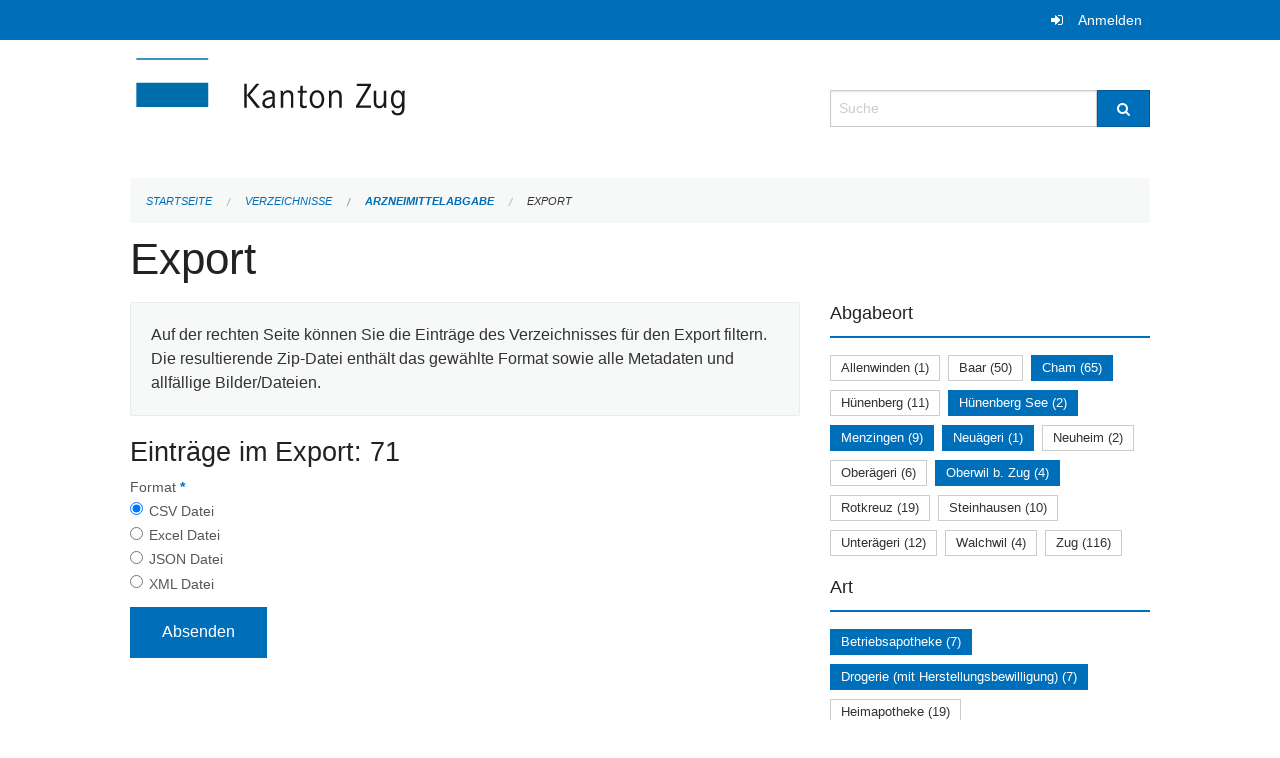

--- FILE ---
content_type: text/html; charset=UTF-8
request_url: https://verzeichnisse.zug.ch/directories/arzneimittelabgabe/+export?keywords=abgabeort%3ANeu%C3%A4geri%2Babgabeort%3AOberwil+b.+Zug%2Babgabeort%3ACham%2Babgabeort%3AMenzingen%2Babgabeort%3AH%C3%BCnenberg+See%2Bart%3APrivatapotheke+%28%C3%A4rztlich%29+nat%C3%BCrliche+Person%2Bart%3APrivatapotheke+%28%C3%A4rztlich%29+juristische+Person%2Bart%3ABetriebsapotheke%2Bart%3A%C3%B6ffentliche+Apotheke+%28inkl.+Herstellungsbewilligung%29%2Bart%3ADrogerie+%28mit+Herstellungsbewilligung%29%2Bart%3APrivatapotheke+%28Komplement%C3%A4rmedizin%29+juristische+Person%2Bart%3ASpitalapotheke&page=0
body_size: 5103
content:
<!DOCTYPE html>
<html
    class="no-js"
    lang="de-CH"
    xmlns="http://www.w3.org/1999/xhtml" data-version="2025.71">
<head>
    <meta charset="utf-8" />
    <meta name="viewport" content="width=device-width, initial-scale=1.0" />

    
    <meta name="intercoolerjs:use-actual-http-method" content="true" />

    <title id="page-title">
        Export
    </title>
    <!-- This site is running on the
          ___              ____               ____ _                 _
         / _ \ _ __   ___ / ___| _____   __  / ___| | ___  _   _  __| |
        | | | | '_ \ / _ \ |  _ / _ \ \ / / | |   | |/ _ \| | | |/ _` |
        | |_| | | | |  __/ |_| | (_) \ V /  | |___| | (_) | |_| | (_| |
         \___/|_| |_|\___|\____|\___/ \_/    \____|_|\___/ \__,_|\__,_|

         Have a look at the source code: https://onegov.readthedocs.org
     -->
    
    <style>.slider{opacity:0;}</style>
    <link rel="stylesheet" type="text/css" href="https://verzeichnisse.zug.ch/theme/onegov.org.foundation-2025.71-135280b836118956d120c1dd703831386c3c7df4.css">
    <link rel="stylesheet" type="text/css" href="https://verzeichnisse.zug.ch/static/font-awesome/css/font-awesome.min.css___2025.71">
    

    
    
    
    
    
    <link rel="icon" href="data:;base64,iVBORw0KGgo=">
    <meta name="theme-color" content="#006fba">

    

<meta property="og:type" content="website" />
<meta property="og:url" content="https://verzeichnisse.zug.ch/directories/arzneimittelabgabe/+export?keywords=abgabeort%3ANeu%C3%A4geri%2Babgabeort%3AOberwil+b.+Zug%2Babgabeort%3ACham%2Babgabeort%3AMenzingen%2Babgabeort%3AH%C3%BCnenberg+See%2Bart%3APrivatapotheke+%28%C3%A4rztlich%29+nat%C3%BCrliche+Person%2Bart%3APrivatapotheke+%28%C3%A4rztlich%29+juristische+Person%2Bart%3ABetriebsapotheke%2Bart%3A%C3%B6ffentliche+Apotheke+%28inkl.+Herstellungsbewilligung%29%2Bart%3ADrogerie+%28mit+Herstellungsbewilligung%29%2Bart%3APrivatapotheke+%28Komplement%C3%A4rmedizin%29+juristische+Person%2Bart%3ASpitalapotheke&amp;page=0" />


<meta property="og:site_name" content="Verzeichnisse Kanton Zug">

<meta property="og:locale" content="de_CH">
<meta property="og:locale:alternate" content="fr_CH">


    
    

<link rel="stylesheet" type="text/css" href="https://verzeichnisse.zug.ch/7da9c72a3b5f9e060b898ef7cd714b8a/jquery.datetimepicker.css.bundle.css?c013e2a6">
<link rel="stylesheet" type="text/css" href="https://verzeichnisse.zug.ch/7da9c72a3b5f9e060b898ef7cd714b8a/chosen.bundle.css?df2ed9ff">
<link rel="stylesheet" type="text/css" href="https://verzeichnisse.zug.ch/7da9c72a3b5f9e060b898ef7cd714b8a/geo-mapbox.bundle.css?0deacf46">
<link rel="stylesheet" type="text/css" href="https://verzeichnisse.zug.ch/7da9c72a3b5f9e060b898ef7cd714b8a/photoswipe.bundle.css?22605327"></head>

<body data-mapbox-token="pk.eyJ1Ijoic2VhbnRpcyIsImEiOiJjaW02ZW92OXEwMDRpeG1rbXZ5ZXJxdmtlIn0.cYzFzNi7AB4vYJgokrPVwQ" id="page-directories-arzneimittelabgabe-export" class="is-logged-out directory-entry-collection-layout" data-default-marker-color="#006fba" data-default-lat="47.15983786686978" data-default-lon="8.530540466308596" data-default-zoom="11" data-default-marker-icon="f111">
    
    <a class="show-for-sr" href="#content">Navigation überspringen</a>

    <div class="ie-11-wrapper">
      <main>

        <header >
          
          
          <div class="globals">
            <div class="row">
              <div class="columns small-12">
                  <div class="global-header">
                      
                  </div>
                <ul>
                  <li>
                    
                    
                      
    <a class="login" href="https://verzeichnisse.zug.ch/auth/login?skip=0&amp;to=%2Fdirectories%2Farzneimittelabgabe%2F%2Bexport%3Fkeywords%3Dabgabeort%253ANeu%25C3%25A4geri%252Babgabeort%253AOberwil%2Bb.%2BZug%252Babgabeort%253ACham%252Babgabeort%253AMenzingen%252Babgabeort%253AH%25C3%25BCnenberg%2BSee%252Bart%253APrivatapotheke%2B%2528%25C3%25A4rztlich%2529%2Bnat%25C3%25BCrliche%2BPerson%252Bart%253APrivatapotheke%2B%2528%25C3%25A4rztlich%2529%2Bjuristische%2BPerson%252Bart%253ABetriebsapotheke%252Bart%253A%25C3%25B6ffentliche%2BApotheke%2B%2528inkl.%2BHerstellungsbewilligung%2529%252Bart%253ADrogerie%2B%2528mit%2BHerstellungsbewilligung%2529%252Bart%253APrivatapotheke%2B%2528Komplement%25C3%25A4rmedizin%2529%2Bjuristische%2BPerson%252Bart%253ASpitalapotheke%26page%3D0">Anmelden</a>

                    
                  </li>
                </ul>
              </div>
            </div>
          </div>

          <div class="row header">
            <div class="small-12 medium-8 columns logo">
              <a href="https://verzeichnisse.zug.ch/" aria-label="Zurück zur Startseite">
                <img src="https://verzeichnisse.zug.ch/storage/4225e76ad1004efb2dd435bc930537d02f3fd1c4723b096d68de96657ef1a0e3" alt="Logo" title="Verzeichnisse Kanton Zug"/>
                
              </a>
            </div>
            <div class="small-12 medium-4 columns">
              
              <form class="searchbox" action="https://verzeichnisse.zug.ch/search" method="GET" data-typeahead="on" data-typeahead-source="https://verzeichnisse.zug.ch/search/suggest" data-typeahead-target="https://verzeichnisse.zug.ch/search">
                <div class="row collapse">
                    <div class="columns small-10">
                        <label for="search" class="show-for-sr">Suche</label>
                        <input id="search" data-typeahead-subject type="text" name="q" placeholder="Suche" autocomplete="off" autocorrect="off" required maxlength="200" />
                        <button type="reset" class="reset-button" tabindex="-1"></button>
                    </div>
                    <div class="columns small-2">
                        <button type="submit" class="button postfix" aria-label="Suche">
                          <i class="fa fa-search"></i>
                        </button>
                    </div>
                </div>
                <div class="row typeahead">
                  <div class="columns small-12" data-typeahead-container>
                  </div>
                </div>
              </form>
            </div>
          </div>

          <div class="row locals">
              <div class="small-12 columns">
                  
    <div class="main-navigation empty">
        
        <div class="clearfix"></div>
    </div>

                  
    
        
    

                  
    <nav role="navigation" aria-label="Sie sind hier">
        <ul class="breadcrumbs">
            
                <li class="">
    <a href="https://verzeichnisse.zug.ch/">Startseite</a>
</li>
            
                <li class="">
    <a href="https://verzeichnisse.zug.ch/directories">Verzeichnisse</a>
</li>
            
                <li class="">
    <a href="https://verzeichnisse.zug.ch/directories/arzneimittelabgabe">Arzneimittelabgabe</a>
</li>
            
                <li class="current">
    <a href="#">Export</a>
</li>
            
        </ul>
    </nav>

              </div>
          </div>

          <div class="row alerts">
            <div class="small-12 columns" id="alert-boxes">
              
              
              
    

            </div>
          </div>
        </header>

        

        <article class="row content without-sidebar-links">
          <div class="small-12 columns">
            <div class="row">
                <div class="small-12 columns">
                  <section role="main" id="content">
                    <h1 class="main-title"><div></div>
        Export
    <div></div></h1>
                    
        <div class="row">
            <div class="small-12 medium-8 columns">
                <div class="panel">
                    Auf der rechten Seite können Sie die Einträge des Verzeichnisses für den Export filtern. Die resultierende Zip-Datei enthält das gewählte Format sowie alle Metadaten und allfällige Bilder/Dateien.
                </div>
                <h3>Einträge im Export: 71</h3>
                
    <form class="" method="POST" enctype="multipart/form-data" action="https://verzeichnisse.zug.ch/directories/arzneimittelabgabe/+export?keywords=abgabeort%3ANeu%C3%A4geri%2Babgabeort%3AOberwil+b.+Zug%2Babgabeort%3ACham%2Babgabeort%3AMenzingen%2Babgabeort%3AH%C3%BCnenberg+See%2Bart%3APrivatapotheke+%28%C3%A4rztlich%29+nat%C3%BCrliche+Person%2Bart%3APrivatapotheke+%28%C3%A4rztlich%29+juristische+Person%2Bart%3ABetriebsapotheke%2Bart%3A%C3%B6ffentliche+Apotheke+%28inkl.+Herstellungsbewilligung%29%2Bart%3ADrogerie+%28mit+Herstellungsbewilligung%29%2Bart%3APrivatapotheke+%28Komplement%C3%A4rmedizin%29+juristische+Person%2Bart%3ASpitalapotheke&amp;page=0" data-image-upload-url="https://verzeichnisse.zug.ch/images/upload.json?csrf-token=83e9f71759e036ed3f2c6b66c67c5ffa12682b6f5e7a0bd737bbedf7ebc35f74.aW7uTA.j3sRKhPdRjzTKJlGqvyxcMoLRGs" data-image-list-url="https://verzeichnisse.zug.ch/images/json" data-file-upload-url="https://verzeichnisse.zug.ch/files/upload.json?order_by=name&amp;csrf-token=83e9f71759e036ed3f2c6b66c67c5ffa12682b6f5e7a0bd737bbedf7ebc35f74.aW7uTA.j3sRKhPdRjzTKJlGqvyxcMoLRGs" data-file-list-url="https://verzeichnisse.zug.ch/files/json?order_by=name" data-sitecollection-url="https://verzeichnisse.zug.ch/sitecollection" id="">
        
            
            
                <div class="formfields ">
                    
    
        <div class="row field-csrf_token field-type-csrftokenfield False"><div class="large-12 columns">
        
            
                <input id="csrf_token" name="csrf_token" type="hidden" value="20260120035404##4601480ec6a512b9c7854982f3adf0700bca6e87">
                
            
            
        
    </div></div>
    

                    <div class="clearfix"></div>
                </div>
            
        
            
            
                <div class="formfields ">
                    
    
        <div class="row field-file_format field-type-radiofield False"><div class="large-12 columns">
        
            
            
                

                <div class="group-label">
                    
     
    
    
        
        
            <span class="label-text">Format</span>
            <span class="label-required">*</span>
            

            
            <ul id="file_format" placeholder=""><li><input aria-required checked id="file_format-0" name="file_format" type="radio" value="csv"> <label for="file_format-0">CSV Datei</label></li><li><input aria-required id="file_format-1" name="file_format" type="radio" value="xlsx"> <label for="file_format-1">Excel Datei</label></li><li><input aria-required id="file_format-2" name="file_format" type="radio" value="json"> <label for="file_format-2">JSON Datei</label></li><li><input aria-required id="file_format-3" name="file_format" type="radio" value="xml"> <label for="file_format-3">XML Datei</label></li></ul>
        
    

                </div>
                
            
        
    </div></div>
    

                    <div class="clearfix"></div>
                </div>
            
        
        
        
            
            
                <input type="submit" value="Absenden" class="button">
            
            
        
    </form>

            </div>
            <div class="columns small-12 medium-4">
                <div class="filter-panel">
                    <div class="filter-periods">
                        <h2 class="filter-title">Abgabeort</h2>
                        
    <ul class="tags">
        <li class="click-through">
            <span
                class="False blank-label False">
    <a href="https://verzeichnisse.zug.ch/directories/arzneimittelabgabe/+export?keywords=abgabeort%3ANeu%C3%A4geri%2Babgabeort%3AMenzingen%2Babgabeort%3AH%C3%BCnenberg+See%2Babgabeort%3AOberwil+b.+Zug%2Babgabeort%3ACham%2Babgabeort%3AAllenwinden%2Bart%3APrivatapotheke+%28%C3%A4rztlich%29+nat%C3%BCrliche+Person%2Bart%3APrivatapotheke+%28%C3%A4rztlich%29+juristische+Person%2Bart%3ABetriebsapotheke%2Bart%3A%C3%B6ffentliche+Apotheke+%28inkl.+Herstellungsbewilligung%29%2Bart%3ADrogerie+%28mit+Herstellungsbewilligung%29%2Bart%3APrivatapotheke+%28Komplement%C3%A4rmedizin%29+juristische+Person%2Bart%3ASpitalapotheke&amp;page=0&amp;past_only=0&amp;published_only=0&amp;upcoming_only=0">Allenwinden (1)</a>
</span>
        </li>
        <li class="click-through">
            <span
                class="False blank-label False">
    <a href="https://verzeichnisse.zug.ch/directories/arzneimittelabgabe/+export?keywords=abgabeort%3ANeu%C3%A4geri%2Babgabeort%3AMenzingen%2Babgabeort%3AH%C3%BCnenberg+See%2Babgabeort%3AOberwil+b.+Zug%2Babgabeort%3ACham%2Babgabeort%3ABaar%2Bart%3APrivatapotheke+%28%C3%A4rztlich%29+nat%C3%BCrliche+Person%2Bart%3APrivatapotheke+%28%C3%A4rztlich%29+juristische+Person%2Bart%3ABetriebsapotheke%2Bart%3A%C3%B6ffentliche+Apotheke+%28inkl.+Herstellungsbewilligung%29%2Bart%3ADrogerie+%28mit+Herstellungsbewilligung%29%2Bart%3APrivatapotheke+%28Komplement%C3%A4rmedizin%29+juristische+Person%2Bart%3ASpitalapotheke&amp;page=0&amp;past_only=0&amp;published_only=0&amp;upcoming_only=0">Baar (50)</a>
</span>
        </li>
        <li class="click-through">
            <span
                class="active blank-label False">
    <a href="https://verzeichnisse.zug.ch/directories/arzneimittelabgabe/+export?keywords=abgabeort%3AOberwil+b.+Zug%2Babgabeort%3AMenzingen%2Babgabeort%3ANeu%C3%A4geri%2Babgabeort%3AH%C3%BCnenberg+See%2Bart%3APrivatapotheke+%28%C3%A4rztlich%29+nat%C3%BCrliche+Person%2Bart%3APrivatapotheke+%28%C3%A4rztlich%29+juristische+Person%2Bart%3ABetriebsapotheke%2Bart%3A%C3%B6ffentliche+Apotheke+%28inkl.+Herstellungsbewilligung%29%2Bart%3ADrogerie+%28mit+Herstellungsbewilligung%29%2Bart%3APrivatapotheke+%28Komplement%C3%A4rmedizin%29+juristische+Person%2Bart%3ASpitalapotheke&amp;page=0&amp;past_only=0&amp;published_only=0&amp;upcoming_only=0">Cham (65)</a>
</span>
        </li>
        <li class="click-through">
            <span
                class="False blank-label False">
    <a href="https://verzeichnisse.zug.ch/directories/arzneimittelabgabe/+export?keywords=abgabeort%3ANeu%C3%A4geri%2Babgabeort%3AMenzingen%2Babgabeort%3AH%C3%BCnenberg+See%2Babgabeort%3AH%C3%BCnenberg%2Babgabeort%3AOberwil+b.+Zug%2Babgabeort%3ACham%2Bart%3APrivatapotheke+%28%C3%A4rztlich%29+nat%C3%BCrliche+Person%2Bart%3APrivatapotheke+%28%C3%A4rztlich%29+juristische+Person%2Bart%3ABetriebsapotheke%2Bart%3A%C3%B6ffentliche+Apotheke+%28inkl.+Herstellungsbewilligung%29%2Bart%3ADrogerie+%28mit+Herstellungsbewilligung%29%2Bart%3APrivatapotheke+%28Komplement%C3%A4rmedizin%29+juristische+Person%2Bart%3ASpitalapotheke&amp;page=0&amp;past_only=0&amp;published_only=0&amp;upcoming_only=0">Hünenberg (11)</a>
</span>
        </li>
        <li class="click-through">
            <span
                class="active blank-label False">
    <a href="https://verzeichnisse.zug.ch/directories/arzneimittelabgabe/+export?keywords=abgabeort%3AOberwil+b.+Zug%2Babgabeort%3ACham%2Babgabeort%3AMenzingen%2Babgabeort%3ANeu%C3%A4geri%2Bart%3APrivatapotheke+%28%C3%A4rztlich%29+nat%C3%BCrliche+Person%2Bart%3APrivatapotheke+%28%C3%A4rztlich%29+juristische+Person%2Bart%3ABetriebsapotheke%2Bart%3A%C3%B6ffentliche+Apotheke+%28inkl.+Herstellungsbewilligung%29%2Bart%3ADrogerie+%28mit+Herstellungsbewilligung%29%2Bart%3APrivatapotheke+%28Komplement%C3%A4rmedizin%29+juristische+Person%2Bart%3ASpitalapotheke&amp;page=0&amp;past_only=0&amp;published_only=0&amp;upcoming_only=0">Hünenberg See (2)</a>
</span>
        </li>
        <li class="click-through">
            <span
                class="active blank-label False">
    <a href="https://verzeichnisse.zug.ch/directories/arzneimittelabgabe/+export?keywords=abgabeort%3AOberwil+b.+Zug%2Babgabeort%3ACham%2Babgabeort%3ANeu%C3%A4geri%2Babgabeort%3AH%C3%BCnenberg+See%2Bart%3APrivatapotheke+%28%C3%A4rztlich%29+nat%C3%BCrliche+Person%2Bart%3APrivatapotheke+%28%C3%A4rztlich%29+juristische+Person%2Bart%3ABetriebsapotheke%2Bart%3A%C3%B6ffentliche+Apotheke+%28inkl.+Herstellungsbewilligung%29%2Bart%3ADrogerie+%28mit+Herstellungsbewilligung%29%2Bart%3APrivatapotheke+%28Komplement%C3%A4rmedizin%29+juristische+Person%2Bart%3ASpitalapotheke&amp;page=0&amp;past_only=0&amp;published_only=0&amp;upcoming_only=0">Menzingen (9)</a>
</span>
        </li>
        <li class="click-through">
            <span
                class="active blank-label False">
    <a href="https://verzeichnisse.zug.ch/directories/arzneimittelabgabe/+export?keywords=abgabeort%3AOberwil+b.+Zug%2Babgabeort%3ACham%2Babgabeort%3AMenzingen%2Babgabeort%3AH%C3%BCnenberg+See%2Bart%3APrivatapotheke+%28%C3%A4rztlich%29+nat%C3%BCrliche+Person%2Bart%3APrivatapotheke+%28%C3%A4rztlich%29+juristische+Person%2Bart%3ABetriebsapotheke%2Bart%3A%C3%B6ffentliche+Apotheke+%28inkl.+Herstellungsbewilligung%29%2Bart%3ADrogerie+%28mit+Herstellungsbewilligung%29%2Bart%3APrivatapotheke+%28Komplement%C3%A4rmedizin%29+juristische+Person%2Bart%3ASpitalapotheke&amp;page=0&amp;past_only=0&amp;published_only=0&amp;upcoming_only=0">Neuägeri (1)</a>
</span>
        </li>
        <li class="click-through">
            <span
                class="False blank-label False">
    <a href="https://verzeichnisse.zug.ch/directories/arzneimittelabgabe/+export?keywords=abgabeort%3ANeu%C3%A4geri%2Babgabeort%3ANeuheim%2Babgabeort%3AMenzingen%2Babgabeort%3AH%C3%BCnenberg+See%2Babgabeort%3AOberwil+b.+Zug%2Babgabeort%3ACham%2Bart%3APrivatapotheke+%28%C3%A4rztlich%29+nat%C3%BCrliche+Person%2Bart%3APrivatapotheke+%28%C3%A4rztlich%29+juristische+Person%2Bart%3ABetriebsapotheke%2Bart%3A%C3%B6ffentliche+Apotheke+%28inkl.+Herstellungsbewilligung%29%2Bart%3ADrogerie+%28mit+Herstellungsbewilligung%29%2Bart%3APrivatapotheke+%28Komplement%C3%A4rmedizin%29+juristische+Person%2Bart%3ASpitalapotheke&amp;page=0&amp;past_only=0&amp;published_only=0&amp;upcoming_only=0">Neuheim (2)</a>
</span>
        </li>
        <li class="click-through">
            <span
                class="False blank-label False">
    <a href="https://verzeichnisse.zug.ch/directories/arzneimittelabgabe/+export?keywords=abgabeort%3ANeu%C3%A4geri%2Babgabeort%3AMenzingen%2Babgabeort%3AH%C3%BCnenberg+See%2Babgabeort%3AOberwil+b.+Zug%2Babgabeort%3ACham%2Babgabeort%3AOber%C3%A4geri%2Bart%3APrivatapotheke+%28%C3%A4rztlich%29+nat%C3%BCrliche+Person%2Bart%3APrivatapotheke+%28%C3%A4rztlich%29+juristische+Person%2Bart%3ABetriebsapotheke%2Bart%3A%C3%B6ffentliche+Apotheke+%28inkl.+Herstellungsbewilligung%29%2Bart%3ADrogerie+%28mit+Herstellungsbewilligung%29%2Bart%3APrivatapotheke+%28Komplement%C3%A4rmedizin%29+juristische+Person%2Bart%3ASpitalapotheke&amp;page=0&amp;past_only=0&amp;published_only=0&amp;upcoming_only=0">Oberägeri (6)</a>
</span>
        </li>
        <li class="click-through">
            <span
                class="active blank-label False">
    <a href="https://verzeichnisse.zug.ch/directories/arzneimittelabgabe/+export?keywords=abgabeort%3ANeu%C3%A4geri%2Babgabeort%3ACham%2Babgabeort%3AMenzingen%2Babgabeort%3AH%C3%BCnenberg+See%2Bart%3APrivatapotheke+%28%C3%A4rztlich%29+nat%C3%BCrliche+Person%2Bart%3APrivatapotheke+%28%C3%A4rztlich%29+juristische+Person%2Bart%3ABetriebsapotheke%2Bart%3A%C3%B6ffentliche+Apotheke+%28inkl.+Herstellungsbewilligung%29%2Bart%3ADrogerie+%28mit+Herstellungsbewilligung%29%2Bart%3APrivatapotheke+%28Komplement%C3%A4rmedizin%29+juristische+Person%2Bart%3ASpitalapotheke&amp;page=0&amp;past_only=0&amp;published_only=0&amp;upcoming_only=0">Oberwil b. Zug (4)</a>
</span>
        </li>
        <li class="click-through">
            <span
                class="False blank-label False">
    <a href="https://verzeichnisse.zug.ch/directories/arzneimittelabgabe/+export?keywords=abgabeort%3ANeu%C3%A4geri%2Babgabeort%3ARotkreuz%2Babgabeort%3AMenzingen%2Babgabeort%3AH%C3%BCnenberg+See%2Babgabeort%3AOberwil+b.+Zug%2Babgabeort%3ACham%2Bart%3APrivatapotheke+%28%C3%A4rztlich%29+nat%C3%BCrliche+Person%2Bart%3APrivatapotheke+%28%C3%A4rztlich%29+juristische+Person%2Bart%3ABetriebsapotheke%2Bart%3A%C3%B6ffentliche+Apotheke+%28inkl.+Herstellungsbewilligung%29%2Bart%3ADrogerie+%28mit+Herstellungsbewilligung%29%2Bart%3APrivatapotheke+%28Komplement%C3%A4rmedizin%29+juristische+Person%2Bart%3ASpitalapotheke&amp;page=0&amp;past_only=0&amp;published_only=0&amp;upcoming_only=0">Rotkreuz (19)</a>
</span>
        </li>
        <li class="click-through">
            <span
                class="False blank-label False">
    <a href="https://verzeichnisse.zug.ch/directories/arzneimittelabgabe/+export?keywords=abgabeort%3ANeu%C3%A4geri%2Babgabeort%3ASteinhausen%2Babgabeort%3AMenzingen%2Babgabeort%3AH%C3%BCnenberg+See%2Babgabeort%3AOberwil+b.+Zug%2Babgabeort%3ACham%2Bart%3APrivatapotheke+%28%C3%A4rztlich%29+nat%C3%BCrliche+Person%2Bart%3APrivatapotheke+%28%C3%A4rztlich%29+juristische+Person%2Bart%3ABetriebsapotheke%2Bart%3A%C3%B6ffentliche+Apotheke+%28inkl.+Herstellungsbewilligung%29%2Bart%3ADrogerie+%28mit+Herstellungsbewilligung%29%2Bart%3APrivatapotheke+%28Komplement%C3%A4rmedizin%29+juristische+Person%2Bart%3ASpitalapotheke&amp;page=0&amp;past_only=0&amp;published_only=0&amp;upcoming_only=0">Steinhausen (10)</a>
</span>
        </li>
        <li class="click-through">
            <span
                class="False blank-label False">
    <a href="https://verzeichnisse.zug.ch/directories/arzneimittelabgabe/+export?keywords=abgabeort%3ANeu%C3%A4geri%2Babgabeort%3AUnter%C3%A4geri%2Babgabeort%3AMenzingen%2Babgabeort%3AH%C3%BCnenberg+See%2Babgabeort%3AOberwil+b.+Zug%2Babgabeort%3ACham%2Bart%3APrivatapotheke+%28%C3%A4rztlich%29+nat%C3%BCrliche+Person%2Bart%3APrivatapotheke+%28%C3%A4rztlich%29+juristische+Person%2Bart%3ABetriebsapotheke%2Bart%3A%C3%B6ffentliche+Apotheke+%28inkl.+Herstellungsbewilligung%29%2Bart%3ADrogerie+%28mit+Herstellungsbewilligung%29%2Bart%3APrivatapotheke+%28Komplement%C3%A4rmedizin%29+juristische+Person%2Bart%3ASpitalapotheke&amp;page=0&amp;past_only=0&amp;published_only=0&amp;upcoming_only=0">Unterägeri (12)</a>
</span>
        </li>
        <li class="click-through">
            <span
                class="False blank-label False">
    <a href="https://verzeichnisse.zug.ch/directories/arzneimittelabgabe/+export?keywords=abgabeort%3ANeu%C3%A4geri%2Babgabeort%3AMenzingen%2Babgabeort%3AH%C3%BCnenberg+See%2Babgabeort%3AOberwil+b.+Zug%2Babgabeort%3AWalchwil%2Babgabeort%3ACham%2Bart%3APrivatapotheke+%28%C3%A4rztlich%29+nat%C3%BCrliche+Person%2Bart%3APrivatapotheke+%28%C3%A4rztlich%29+juristische+Person%2Bart%3ABetriebsapotheke%2Bart%3A%C3%B6ffentliche+Apotheke+%28inkl.+Herstellungsbewilligung%29%2Bart%3ADrogerie+%28mit+Herstellungsbewilligung%29%2Bart%3APrivatapotheke+%28Komplement%C3%A4rmedizin%29+juristische+Person%2Bart%3ASpitalapotheke&amp;page=0&amp;past_only=0&amp;published_only=0&amp;upcoming_only=0">Walchwil (4)</a>
</span>
        </li>
        <li class="click-through">
            <span
                class="False blank-label False">
    <a href="https://verzeichnisse.zug.ch/directories/arzneimittelabgabe/+export?keywords=abgabeort%3ANeu%C3%A4geri%2Babgabeort%3AMenzingen%2Babgabeort%3AH%C3%BCnenberg+See%2Babgabeort%3AOberwil+b.+Zug%2Babgabeort%3AZug%2Babgabeort%3ACham%2Bart%3APrivatapotheke+%28%C3%A4rztlich%29+nat%C3%BCrliche+Person%2Bart%3APrivatapotheke+%28%C3%A4rztlich%29+juristische+Person%2Bart%3ABetriebsapotheke%2Bart%3A%C3%B6ffentliche+Apotheke+%28inkl.+Herstellungsbewilligung%29%2Bart%3ADrogerie+%28mit+Herstellungsbewilligung%29%2Bart%3APrivatapotheke+%28Komplement%C3%A4rmedizin%29+juristische+Person%2Bart%3ASpitalapotheke&amp;page=0&amp;past_only=0&amp;published_only=0&amp;upcoming_only=0">Zug (116)</a>
</span>
        </li>
    </ul>

                    </div>
                    <div class="filter-periods">
                        <h2 class="filter-title">Art</h2>
                        
    <ul class="tags">
        <li class="click-through">
            <span
                class="active blank-label False">
    <a href="https://verzeichnisse.zug.ch/directories/arzneimittelabgabe/+export?keywords=abgabeort%3ANeu%C3%A4geri%2Babgabeort%3AOberwil+b.+Zug%2Babgabeort%3ACham%2Babgabeort%3AMenzingen%2Babgabeort%3AH%C3%BCnenberg+See%2Bart%3APrivatapotheke+%28%C3%A4rztlich%29+nat%C3%BCrliche+Person%2Bart%3A%C3%B6ffentliche+Apotheke+%28inkl.+Herstellungsbewilligung%29%2Bart%3APrivatapotheke+%28%C3%A4rztlich%29+juristische+Person%2Bart%3APrivatapotheke+%28Komplement%C3%A4rmedizin%29+juristische+Person%2Bart%3ADrogerie+%28mit+Herstellungsbewilligung%29%2Bart%3ASpitalapotheke&amp;page=0&amp;past_only=0&amp;published_only=0&amp;upcoming_only=0">Betriebsapotheke (7)</a>
</span>
        </li>
        <li class="click-through">
            <span
                class="active blank-label False">
    <a href="https://verzeichnisse.zug.ch/directories/arzneimittelabgabe/+export?keywords=abgabeort%3ANeu%C3%A4geri%2Babgabeort%3AOberwil+b.+Zug%2Babgabeort%3ACham%2Babgabeort%3AMenzingen%2Babgabeort%3AH%C3%BCnenberg+See%2Bart%3APrivatapotheke+%28%C3%A4rztlich%29+nat%C3%BCrliche+Person%2Bart%3A%C3%B6ffentliche+Apotheke+%28inkl.+Herstellungsbewilligung%29%2Bart%3APrivatapotheke+%28%C3%A4rztlich%29+juristische+Person%2Bart%3ABetriebsapotheke%2Bart%3APrivatapotheke+%28Komplement%C3%A4rmedizin%29+juristische+Person%2Bart%3ASpitalapotheke&amp;page=0&amp;past_only=0&amp;published_only=0&amp;upcoming_only=0">Drogerie (mit Herstellungsbewilligung) (7)</a>
</span>
        </li>
        <li class="click-through">
            <span
                class="False blank-label False">
    <a href="https://verzeichnisse.zug.ch/directories/arzneimittelabgabe/+export?keywords=abgabeort%3ANeu%C3%A4geri%2Babgabeort%3AOberwil+b.+Zug%2Babgabeort%3ACham%2Babgabeort%3AMenzingen%2Babgabeort%3AH%C3%BCnenberg+See%2Bart%3APrivatapotheke+%28%C3%A4rztlich%29+nat%C3%BCrliche+Person%2Bart%3APrivatapotheke+%28Komplement%C3%A4rmedizin%29+juristische+Person%2Bart%3A%C3%B6ffentliche+Apotheke+%28inkl.+Herstellungsbewilligung%29%2Bart%3APrivatapotheke+%28%C3%A4rztlich%29+juristische+Person%2Bart%3ABetriebsapotheke%2Bart%3ADrogerie+%28mit+Herstellungsbewilligung%29%2Bart%3AHeimapotheke%2Bart%3ASpitalapotheke&amp;page=0&amp;past_only=0&amp;published_only=0&amp;upcoming_only=0">Heimapotheke (19)</a>
</span>
        </li>
        <li class="click-through">
            <span
                class="active blank-label False">
    <a href="https://verzeichnisse.zug.ch/directories/arzneimittelabgabe/+export?keywords=abgabeort%3ANeu%C3%A4geri%2Babgabeort%3AOberwil+b.+Zug%2Babgabeort%3ACham%2Babgabeort%3AMenzingen%2Babgabeort%3AH%C3%BCnenberg+See%2Bart%3APrivatapotheke+%28%C3%A4rztlich%29+nat%C3%BCrliche+Person%2Bart%3APrivatapotheke+%28%C3%A4rztlich%29+juristische+Person%2Bart%3ABetriebsapotheke%2Bart%3APrivatapotheke+%28Komplement%C3%A4rmedizin%29+juristische+Person%2Bart%3ADrogerie+%28mit+Herstellungsbewilligung%29%2Bart%3ASpitalapotheke&amp;page=0&amp;past_only=0&amp;published_only=0&amp;upcoming_only=0">öffentliche Apotheke (inkl. Herstellungsbewilligung) (15)</a>
</span>
        </li>
        <li class="click-through">
            <span
                class="active blank-label False">
    <a href="https://verzeichnisse.zug.ch/directories/arzneimittelabgabe/+export?keywords=abgabeort%3ANeu%C3%A4geri%2Babgabeort%3AOberwil+b.+Zug%2Babgabeort%3ACham%2Babgabeort%3AMenzingen%2Babgabeort%3AH%C3%BCnenberg+See%2Bart%3APrivatapotheke+%28%C3%A4rztlich%29+nat%C3%BCrliche+Person%2Bart%3A%C3%B6ffentliche+Apotheke+%28inkl.+Herstellungsbewilligung%29%2Bart%3ABetriebsapotheke%2Bart%3APrivatapotheke+%28Komplement%C3%A4rmedizin%29+juristische+Person%2Bart%3ADrogerie+%28mit+Herstellungsbewilligung%29%2Bart%3ASpitalapotheke&amp;page=0&amp;past_only=0&amp;published_only=0&amp;upcoming_only=0">Privatapotheke (ärztlich) juristische Person (48)</a>
</span>
        </li>
        <li class="click-through">
            <span
                class="active blank-label False">
    <a href="https://verzeichnisse.zug.ch/directories/arzneimittelabgabe/+export?keywords=abgabeort%3ANeu%C3%A4geri%2Babgabeort%3AOberwil+b.+Zug%2Babgabeort%3ACham%2Babgabeort%3AMenzingen%2Babgabeort%3AH%C3%BCnenberg+See%2Bart%3A%C3%B6ffentliche+Apotheke+%28inkl.+Herstellungsbewilligung%29%2Bart%3APrivatapotheke+%28%C3%A4rztlich%29+juristische+Person%2Bart%3ABetriebsapotheke%2Bart%3APrivatapotheke+%28Komplement%C3%A4rmedizin%29+juristische+Person%2Bart%3ADrogerie+%28mit+Herstellungsbewilligung%29%2Bart%3ASpitalapotheke&amp;page=0&amp;past_only=0&amp;published_only=0&amp;upcoming_only=0">Privatapotheke (ärztlich) natürliche Person (204)</a>
</span>
        </li>
        <li class="click-through">
            <span
                class="active blank-label False">
    <a href="https://verzeichnisse.zug.ch/directories/arzneimittelabgabe/+export?keywords=abgabeort%3ANeu%C3%A4geri%2Babgabeort%3AOberwil+b.+Zug%2Babgabeort%3ACham%2Babgabeort%3AMenzingen%2Babgabeort%3AH%C3%BCnenberg+See%2Bart%3APrivatapotheke+%28%C3%A4rztlich%29+nat%C3%BCrliche+Person%2Bart%3A%C3%B6ffentliche+Apotheke+%28inkl.+Herstellungsbewilligung%29%2Bart%3APrivatapotheke+%28%C3%A4rztlich%29+juristische+Person%2Bart%3ABetriebsapotheke%2Bart%3ADrogerie+%28mit+Herstellungsbewilligung%29%2Bart%3ASpitalapotheke&amp;page=0&amp;past_only=0&amp;published_only=0&amp;upcoming_only=0">Privatapotheke (Komplementärmedizin) juristische Person (2)</a>
</span>
        </li>
        <li class="click-through">
            <span
                class="False blank-label False">
    <a href="https://verzeichnisse.zug.ch/directories/arzneimittelabgabe/+export?keywords=abgabeort%3ANeu%C3%A4geri%2Babgabeort%3AOberwil+b.+Zug%2Babgabeort%3ACham%2Babgabeort%3AMenzingen%2Babgabeort%3AH%C3%BCnenberg+See%2Bart%3APrivatapotheke+%28%C3%A4rztlich%29+nat%C3%BCrliche+Person%2Bart%3APrivatapotheke+%28Komplement%C3%A4rmedizin%29+juristische+Person%2Bart%3A%C3%B6ffentliche+Apotheke+%28inkl.+Herstellungsbewilligung%29%2Bart%3APrivatapotheke+%28%C3%A4rztlich%29+juristische+Person%2Bart%3ABetriebsapotheke%2Bart%3APrivatapotheke+%28Komplement%C3%A4rmedizin%29+nat%C3%BCrliche+Person%2Bart%3ADrogerie+%28mit+Herstellungsbewilligung%29%2Bart%3ASpitalapotheke&amp;page=0&amp;past_only=0&amp;published_only=0&amp;upcoming_only=0">Privatapotheke (Komplementärmedizin) natürliche Person (4)</a>
</span>
        </li>
        <li class="click-through">
            <span
                class="active blank-label False">
    <a href="https://verzeichnisse.zug.ch/directories/arzneimittelabgabe/+export?keywords=abgabeort%3ANeu%C3%A4geri%2Babgabeort%3AOberwil+b.+Zug%2Babgabeort%3ACham%2Babgabeort%3AMenzingen%2Babgabeort%3AH%C3%BCnenberg+See%2Bart%3APrivatapotheke+%28%C3%A4rztlich%29+nat%C3%BCrliche+Person%2Bart%3A%C3%B6ffentliche+Apotheke+%28inkl.+Herstellungsbewilligung%29%2Bart%3APrivatapotheke+%28%C3%A4rztlich%29+juristische+Person%2Bart%3ABetriebsapotheke%2Bart%3APrivatapotheke+%28Komplement%C3%A4rmedizin%29+juristische+Person%2Bart%3ADrogerie+%28mit+Herstellungsbewilligung%29&amp;page=0&amp;past_only=0&amp;published_only=0&amp;upcoming_only=0">Spitalapotheke (4)</a>
</span>
        </li>
    </ul>

                    </div>
                </div>
            </div>
        </div>
    
                  </section>
                </div>
            </div>
          </div>
        </article>

        <footer>
          
    <footer>
        <div class="row footer-content">
            <div class="small-12 columns">
                
    
        <div class="row footer-columns">
            <div class="small-12 columns medium-3">
                
    <h2>Kontakt</h2>
    <div><p>Amt für Informatik und Organisation<br>des Kantons Zug<br>Aabachstrasse 1<br>6300 Zug<br>T <a href="tel:+41 41 594 51 11">+41 41 594 51 11</a> <br><a href="mailto:service@zg.ch">service@zg.ch</a></p></div>
    

            </div>

            <div class="small-12 columns medium-5">
                
    
    <div></div>
    

            </div>

            <div class="small-12 columns medium-4">
                
    

                
    
        
    

            </div>
        </div>
    

                
    

                
    <div class="row footer-links">
      <div class="small-12 columns">
        
        
      </div>
    </div>

            </div>
        </div>
    </footer>

        <div id="clipboard-copy" class="flash-message hidden">In die Zwischenablage kopiert!</div>
        </footer>

      </main>
    </div>

    <!-- Matomo -->
<script type="text/javascript">
  var _paq = _paq || [];
  /* tracker methods like "setCustomDimension" should be called before "trackPageView" */
  _paq.push(['trackPageView']);
  _paq.push(['enableLinkTracking']);
  (function() {
    var u="//matomo.zug.ch/";
    _paq.push(['setTrackerUrl', u+'piwik.php']);
    _paq.push(['setSiteId', '18']);
    var d=document, g=d.createElement('script'), s=d.getElementsByTagName('script')[0];
    g.type='text/javascript'; g.async=true; g.defer=true; g.src=u+'piwik.js'; s.parentNode.insertBefore(g,s);
  })();
</script>
<!-- End Matomo Code -->
<script type="text/javascript" src="https://verzeichnisse.zug.ch/7da9c72a3b5f9e060b898ef7cd714b8a/common.bundle.js?771f678a"></script>
<script type="text/javascript" src="https://verzeichnisse.zug.ch/7da9c72a3b5f9e060b898ef7cd714b8a/chosen.bundle.js?6c88e4da"></script>
<script type="text/javascript" src="https://verzeichnisse.zug.ch/7da9c72a3b5f9e060b898ef7cd714b8a/geo-mapbox.bundle.js?a3e6a5d2"></script>
<script type="text/javascript" src="https://verzeichnisse.zug.ch/7da9c72a3b5f9e060b898ef7cd714b8a/all_blank.bundle.js?9baeca26"></script>
<script type="text/javascript" src="https://verzeichnisse.zug.ch/7da9c72a3b5f9e060b898ef7cd714b8a/photoswipe.bundle.js?e2341616"></script></body>

</html>

